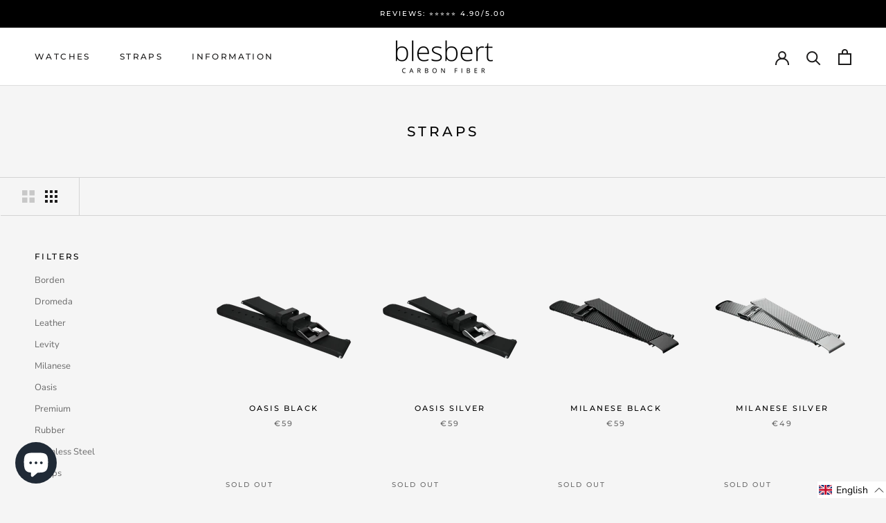

--- FILE ---
content_type: text/javascript; charset=utf-8
request_url: https://blesbert.com/en-pt/cart/update.js
body_size: 466
content:
{"token":"hWN7x6eMtG9ZCmkljfPGdI5S?key=0198be270709d0b502d3285db1adad51","note":null,"attributes":{"language":"en"},"original_total_price":0,"total_price":0,"total_discount":0,"total_weight":0.0,"item_count":0,"items":[],"requires_shipping":false,"currency":"EUR","items_subtotal_price":0,"cart_level_discount_applications":[],"discount_codes":[],"items_changelog":{"added":[]}}

--- FILE ---
content_type: text/javascript
request_url: https://blesbert.com/cdn/shop/t/9/assets/custom.js?v=183944157590872491501677236127
body_size: -673
content:
//# sourceMappingURL=/cdn/shop/t/9/assets/custom.js.map?v=183944157590872491501677236127
